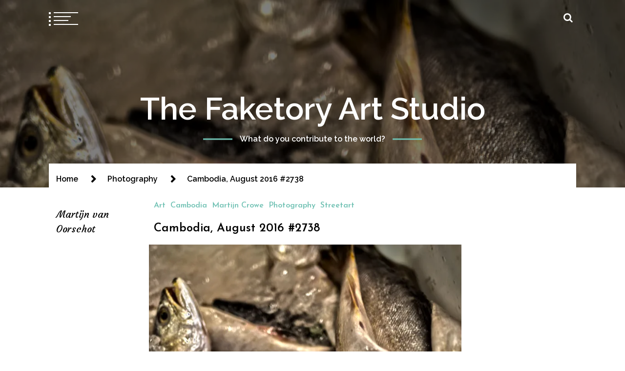

--- FILE ---
content_type: text/html; charset=UTF-8
request_url: https://thefaketory.org/cambodia-august-2016-2738/
body_size: 17809
content:
<!doctype html>
<html dir="ltr" lang="en-US">
<head>
	<meta charset="UTF-8">
	<meta name="viewport" content="width=device-width, initial-scale=1">
	<link rel="profile" href="https://gmpg.org/xfn/11">

	<title>Cambodia, August 2016 #2738 | The Faketory Art Studio</title>
        <style type="text/css">
                            body header.site-header .site-branding,
                body header.site-header .site-branding a,
                body header.site-header .site-branding a:hover{
                    color: #fff;
                }
                
              
                            body .twp-nav-main-navigation i,
                body header.site-header ul.twp-social-icons.twp-social-icons-white a,
                body header.site-header ul.twp-social-icons.twp-social-icons-white a:hover,
                body .twp-nav-main-navigation .twp-nav-right-content .twp-search-section i{
                    color: #fff                }
                body .twp-nav-main-navigation .twp-menu-icon.twp-white-menu-icon span:before,
                body .twp-nav-main-navigation .twp-menu-icon.twp-white-menu-icon span:after{
                    background-color:  #fff                } 
                body .twp-nav-main-navigation.sticky i,
                body header.site-header .sticky ul.twp-social-icons.twp-social-icons-white a,
                body header.site-header .sticky ul.twp-social-icons.twp-social-icons-white a:hover,
                body .twp-nav-main-navigation.sticky .twp-nav-right-content .twp-search-section i{
                    color: #fff;
                }
                body .twp-nav-main-navigation.sticky .twp-menu-icon.twp-white-menu-icon span:before,
                body .twp-nav-main-navigation.sticky .twp-menu-icon.twp-white-menu-icon span:after{
                    background-color:  #fff;
                } 

                                        body header.site-header .wp-custom-header{
                    background-color: #000;
                }
                        body .boxed-layout {
                background: ffffff;
            }
        </style>

		<!-- All in One SEO 4.9.3 - aioseo.com -->
	<meta name="description" content="Cambodia, August 2016 #2738" />
	<meta name="robots" content="max-image-preview:large" />
	<meta name="author" content="Martijn van Oorschot"/>
	<link rel="canonical" href="https://thefaketory.org/cambodia-august-2016-2738/" />
	<meta name="generator" content="All in One SEO (AIOSEO) 4.9.3" />
		<script type="application/ld+json" class="aioseo-schema">
			{"@context":"https:\/\/schema.org","@graph":[{"@type":"Article","@id":"https:\/\/thefaketory.org\/cambodia-august-2016-2738\/#article","name":"Cambodia, August 2016 #2738 | The Faketory Art Studio","headline":"Cambodia, August 2016 #2738","author":{"@id":"https:\/\/thefaketory.org\/author\/martijn\/#author"},"publisher":{"@id":"https:\/\/thefaketory.org\/#organization"},"image":{"@type":"ImageObject","url":"https:\/\/i0.wp.com\/thefaketory.org\/wp-content\/uploads\/2016\/12\/DSC4272-copy.jpg?fit=1179%2C1760&ssl=1","width":1179,"height":1760,"caption":"Photography by Martijn Crowe"},"datePublished":"2016-12-14T08:58:57+01:00","dateModified":"2016-12-14T08:58:57+01:00","inLanguage":"en-US","mainEntityOfPage":{"@id":"https:\/\/thefaketory.org\/cambodia-august-2016-2738\/#webpage"},"isPartOf":{"@id":"https:\/\/thefaketory.org\/cambodia-august-2016-2738\/#webpage"},"articleSection":"Art, Cambodia, Martijn Crowe, Photography, Streetart, 2016, August, cambodia, City, diversity, Fish, foto, fotograaf, fotografie, Gebouwen, kip, kunst, Market, Martijn Crowe, Martijn Crowe art, mixed media, Mixed media art, photographer, Photography, Photography art, Stad, Straat Kunst, Street art, Streetart, Streetart 2016"},{"@type":"BreadcrumbList","@id":"https:\/\/thefaketory.org\/cambodia-august-2016-2738\/#breadcrumblist","itemListElement":[{"@type":"ListItem","@id":"https:\/\/thefaketory.org#listItem","position":1,"name":"Home","item":"https:\/\/thefaketory.org","nextItem":{"@type":"ListItem","@id":"https:\/\/thefaketory.org\/category\/photography\/#listItem","name":"Photography"}},{"@type":"ListItem","@id":"https:\/\/thefaketory.org\/category\/photography\/#listItem","position":2,"name":"Photography","item":"https:\/\/thefaketory.org\/category\/photography\/","nextItem":{"@type":"ListItem","@id":"https:\/\/thefaketory.org\/cambodia-august-2016-2738\/#listItem","name":"Cambodia, August 2016 #2738"},"previousItem":{"@type":"ListItem","@id":"https:\/\/thefaketory.org#listItem","name":"Home"}},{"@type":"ListItem","@id":"https:\/\/thefaketory.org\/cambodia-august-2016-2738\/#listItem","position":3,"name":"Cambodia, August 2016 #2738","previousItem":{"@type":"ListItem","@id":"https:\/\/thefaketory.org\/category\/photography\/#listItem","name":"Photography"}}]},{"@type":"Organization","@id":"https:\/\/thefaketory.org\/#organization","name":"The Faketory Art Studio","description":"What do you contribute to the world?","url":"https:\/\/thefaketory.org\/"},{"@type":"Person","@id":"https:\/\/thefaketory.org\/author\/martijn\/#author","url":"https:\/\/thefaketory.org\/author\/martijn\/","name":"Martijn van Oorschot"},{"@type":"WebPage","@id":"https:\/\/thefaketory.org\/cambodia-august-2016-2738\/#webpage","url":"https:\/\/thefaketory.org\/cambodia-august-2016-2738\/","name":"Cambodia, August 2016 #2738 | The Faketory Art Studio","description":"Cambodia, August 2016 #2738","inLanguage":"en-US","isPartOf":{"@id":"https:\/\/thefaketory.org\/#website"},"breadcrumb":{"@id":"https:\/\/thefaketory.org\/cambodia-august-2016-2738\/#breadcrumblist"},"author":{"@id":"https:\/\/thefaketory.org\/author\/martijn\/#author"},"creator":{"@id":"https:\/\/thefaketory.org\/author\/martijn\/#author"},"image":{"@type":"ImageObject","url":"https:\/\/i0.wp.com\/thefaketory.org\/wp-content\/uploads\/2016\/12\/DSC4272-copy.jpg?fit=1179%2C1760&ssl=1","@id":"https:\/\/thefaketory.org\/cambodia-august-2016-2738\/#mainImage","width":1179,"height":1760,"caption":"Photography by Martijn Crowe"},"primaryImageOfPage":{"@id":"https:\/\/thefaketory.org\/cambodia-august-2016-2738\/#mainImage"},"datePublished":"2016-12-14T08:58:57+01:00","dateModified":"2016-12-14T08:58:57+01:00"},{"@type":"WebSite","@id":"https:\/\/thefaketory.org\/#website","url":"https:\/\/thefaketory.org\/","name":"The Faketory Art Studio","description":"What do you contribute to the world?","inLanguage":"en-US","publisher":{"@id":"https:\/\/thefaketory.org\/#organization"}}]}
		</script>
		<!-- All in One SEO -->

<link rel='dns-prefetch' href='//stats.wp.com' />
<link rel='dns-prefetch' href='//fonts.googleapis.com' />
<link rel='dns-prefetch' href='//v0.wordpress.com' />
<link rel='dns-prefetch' href='//i0.wp.com' />
<link rel="alternate" type="application/rss+xml" title="The Faketory Art Studio &raquo; Feed" href="https://thefaketory.org/feed/" />
<link rel="alternate" type="application/rss+xml" title="The Faketory Art Studio &raquo; Comments Feed" href="https://thefaketory.org/comments/feed/" />
<link rel="alternate" type="text/calendar" title="The Faketory Art Studio &raquo; iCal Feed" href="https://thefaketory.org/events/?ical=1" />
<link rel="alternate" type="application/rss+xml" title="The Faketory Art Studio &raquo; Cambodia, August 2016 #2738 Comments Feed" href="https://thefaketory.org/cambodia-august-2016-2738/feed/" />
		<!-- This site uses the Google Analytics by MonsterInsights plugin v9.11.1 - Using Analytics tracking - https://www.monsterinsights.com/ -->
		<!-- Note: MonsterInsights is not currently configured on this site. The site owner needs to authenticate with Google Analytics in the MonsterInsights settings panel. -->
					<!-- No tracking code set -->
				<!-- / Google Analytics by MonsterInsights -->
		<script type="text/javascript">
/* <![CDATA[ */
window._wpemojiSettings = {"baseUrl":"https:\/\/s.w.org\/images\/core\/emoji\/15.0.3\/72x72\/","ext":".png","svgUrl":"https:\/\/s.w.org\/images\/core\/emoji\/15.0.3\/svg\/","svgExt":".svg","source":{"concatemoji":"https:\/\/thefaketory.org\/wp-includes\/js\/wp-emoji-release.min.js?ver=6.5.7"}};
/*! This file is auto-generated */
!function(i,n){var o,s,e;function c(e){try{var t={supportTests:e,timestamp:(new Date).valueOf()};sessionStorage.setItem(o,JSON.stringify(t))}catch(e){}}function p(e,t,n){e.clearRect(0,0,e.canvas.width,e.canvas.height),e.fillText(t,0,0);var t=new Uint32Array(e.getImageData(0,0,e.canvas.width,e.canvas.height).data),r=(e.clearRect(0,0,e.canvas.width,e.canvas.height),e.fillText(n,0,0),new Uint32Array(e.getImageData(0,0,e.canvas.width,e.canvas.height).data));return t.every(function(e,t){return e===r[t]})}function u(e,t,n){switch(t){case"flag":return n(e,"\ud83c\udff3\ufe0f\u200d\u26a7\ufe0f","\ud83c\udff3\ufe0f\u200b\u26a7\ufe0f")?!1:!n(e,"\ud83c\uddfa\ud83c\uddf3","\ud83c\uddfa\u200b\ud83c\uddf3")&&!n(e,"\ud83c\udff4\udb40\udc67\udb40\udc62\udb40\udc65\udb40\udc6e\udb40\udc67\udb40\udc7f","\ud83c\udff4\u200b\udb40\udc67\u200b\udb40\udc62\u200b\udb40\udc65\u200b\udb40\udc6e\u200b\udb40\udc67\u200b\udb40\udc7f");case"emoji":return!n(e,"\ud83d\udc26\u200d\u2b1b","\ud83d\udc26\u200b\u2b1b")}return!1}function f(e,t,n){var r="undefined"!=typeof WorkerGlobalScope&&self instanceof WorkerGlobalScope?new OffscreenCanvas(300,150):i.createElement("canvas"),a=r.getContext("2d",{willReadFrequently:!0}),o=(a.textBaseline="top",a.font="600 32px Arial",{});return e.forEach(function(e){o[e]=t(a,e,n)}),o}function t(e){var t=i.createElement("script");t.src=e,t.defer=!0,i.head.appendChild(t)}"undefined"!=typeof Promise&&(o="wpEmojiSettingsSupports",s=["flag","emoji"],n.supports={everything:!0,everythingExceptFlag:!0},e=new Promise(function(e){i.addEventListener("DOMContentLoaded",e,{once:!0})}),new Promise(function(t){var n=function(){try{var e=JSON.parse(sessionStorage.getItem(o));if("object"==typeof e&&"number"==typeof e.timestamp&&(new Date).valueOf()<e.timestamp+604800&&"object"==typeof e.supportTests)return e.supportTests}catch(e){}return null}();if(!n){if("undefined"!=typeof Worker&&"undefined"!=typeof OffscreenCanvas&&"undefined"!=typeof URL&&URL.createObjectURL&&"undefined"!=typeof Blob)try{var e="postMessage("+f.toString()+"("+[JSON.stringify(s),u.toString(),p.toString()].join(",")+"));",r=new Blob([e],{type:"text/javascript"}),a=new Worker(URL.createObjectURL(r),{name:"wpTestEmojiSupports"});return void(a.onmessage=function(e){c(n=e.data),a.terminate(),t(n)})}catch(e){}c(n=f(s,u,p))}t(n)}).then(function(e){for(var t in e)n.supports[t]=e[t],n.supports.everything=n.supports.everything&&n.supports[t],"flag"!==t&&(n.supports.everythingExceptFlag=n.supports.everythingExceptFlag&&n.supports[t]);n.supports.everythingExceptFlag=n.supports.everythingExceptFlag&&!n.supports.flag,n.DOMReady=!1,n.readyCallback=function(){n.DOMReady=!0}}).then(function(){return e}).then(function(){var e;n.supports.everything||(n.readyCallback(),(e=n.source||{}).concatemoji?t(e.concatemoji):e.wpemoji&&e.twemoji&&(t(e.twemoji),t(e.wpemoji)))}))}((window,document),window._wpemojiSettings);
/* ]]> */
</script>
<link rel='stylesheet' id='jetpack_related-posts-css' href='https://thefaketory.org/wp-content/plugins/jetpack/modules/related-posts/related-posts.css?ver=20240116' type='text/css' media='all' />
<style id='wp-emoji-styles-inline-css' type='text/css'>

	img.wp-smiley, img.emoji {
		display: inline !important;
		border: none !important;
		box-shadow: none !important;
		height: 1em !important;
		width: 1em !important;
		margin: 0 0.07em !important;
		vertical-align: -0.1em !important;
		background: none !important;
		padding: 0 !important;
	}
</style>
<link rel='stylesheet' id='wp-block-library-css' href='https://thefaketory.org/wp-includes/css/dist/block-library/style.min.css?ver=6.5.7' type='text/css' media='all' />
<link rel='stylesheet' id='aioseo/css/src/vue/standalone/blocks/table-of-contents/global.scss-css' href='https://thefaketory.org/wp-content/plugins/all-in-one-seo-pack/dist/Lite/assets/css/table-of-contents/global.e90f6d47.css?ver=4.9.3' type='text/css' media='all' />
<link rel='stylesheet' id='mediaelement-css' href='https://thefaketory.org/wp-includes/js/mediaelement/mediaelementplayer-legacy.min.css?ver=4.2.17' type='text/css' media='all' />
<link rel='stylesheet' id='wp-mediaelement-css' href='https://thefaketory.org/wp-includes/js/mediaelement/wp-mediaelement.min.css?ver=6.5.7' type='text/css' media='all' />
<style id='jetpack-sharing-buttons-style-inline-css' type='text/css'>
.jetpack-sharing-buttons__services-list{display:flex;flex-direction:row;flex-wrap:wrap;gap:0;list-style-type:none;margin:5px;padding:0}.jetpack-sharing-buttons__services-list.has-small-icon-size{font-size:12px}.jetpack-sharing-buttons__services-list.has-normal-icon-size{font-size:16px}.jetpack-sharing-buttons__services-list.has-large-icon-size{font-size:24px}.jetpack-sharing-buttons__services-list.has-huge-icon-size{font-size:36px}@media print{.jetpack-sharing-buttons__services-list{display:none!important}}.editor-styles-wrapper .wp-block-jetpack-sharing-buttons{gap:0;padding-inline-start:0}ul.jetpack-sharing-buttons__services-list.has-background{padding:1.25em 2.375em}
</style>
<style id='classic-theme-styles-inline-css' type='text/css'>
/*! This file is auto-generated */
.wp-block-button__link{color:#fff;background-color:#32373c;border-radius:9999px;box-shadow:none;text-decoration:none;padding:calc(.667em + 2px) calc(1.333em + 2px);font-size:1.125em}.wp-block-file__button{background:#32373c;color:#fff;text-decoration:none}
</style>
<style id='global-styles-inline-css' type='text/css'>
body{--wp--preset--color--black: #000000;--wp--preset--color--cyan-bluish-gray: #abb8c3;--wp--preset--color--white: #ffffff;--wp--preset--color--pale-pink: #f78da7;--wp--preset--color--vivid-red: #cf2e2e;--wp--preset--color--luminous-vivid-orange: #ff6900;--wp--preset--color--luminous-vivid-amber: #fcb900;--wp--preset--color--light-green-cyan: #7bdcb5;--wp--preset--color--vivid-green-cyan: #00d084;--wp--preset--color--pale-cyan-blue: #8ed1fc;--wp--preset--color--vivid-cyan-blue: #0693e3;--wp--preset--color--vivid-purple: #9b51e0;--wp--preset--gradient--vivid-cyan-blue-to-vivid-purple: linear-gradient(135deg,rgba(6,147,227,1) 0%,rgb(155,81,224) 100%);--wp--preset--gradient--light-green-cyan-to-vivid-green-cyan: linear-gradient(135deg,rgb(122,220,180) 0%,rgb(0,208,130) 100%);--wp--preset--gradient--luminous-vivid-amber-to-luminous-vivid-orange: linear-gradient(135deg,rgba(252,185,0,1) 0%,rgba(255,105,0,1) 100%);--wp--preset--gradient--luminous-vivid-orange-to-vivid-red: linear-gradient(135deg,rgba(255,105,0,1) 0%,rgb(207,46,46) 100%);--wp--preset--gradient--very-light-gray-to-cyan-bluish-gray: linear-gradient(135deg,rgb(238,238,238) 0%,rgb(169,184,195) 100%);--wp--preset--gradient--cool-to-warm-spectrum: linear-gradient(135deg,rgb(74,234,220) 0%,rgb(151,120,209) 20%,rgb(207,42,186) 40%,rgb(238,44,130) 60%,rgb(251,105,98) 80%,rgb(254,248,76) 100%);--wp--preset--gradient--blush-light-purple: linear-gradient(135deg,rgb(255,206,236) 0%,rgb(152,150,240) 100%);--wp--preset--gradient--blush-bordeaux: linear-gradient(135deg,rgb(254,205,165) 0%,rgb(254,45,45) 50%,rgb(107,0,62) 100%);--wp--preset--gradient--luminous-dusk: linear-gradient(135deg,rgb(255,203,112) 0%,rgb(199,81,192) 50%,rgb(65,88,208) 100%);--wp--preset--gradient--pale-ocean: linear-gradient(135deg,rgb(255,245,203) 0%,rgb(182,227,212) 50%,rgb(51,167,181) 100%);--wp--preset--gradient--electric-grass: linear-gradient(135deg,rgb(202,248,128) 0%,rgb(113,206,126) 100%);--wp--preset--gradient--midnight: linear-gradient(135deg,rgb(2,3,129) 0%,rgb(40,116,252) 100%);--wp--preset--font-size--small: 13px;--wp--preset--font-size--medium: 20px;--wp--preset--font-size--large: 36px;--wp--preset--font-size--x-large: 42px;--wp--preset--spacing--20: 0.44rem;--wp--preset--spacing--30: 0.67rem;--wp--preset--spacing--40: 1rem;--wp--preset--spacing--50: 1.5rem;--wp--preset--spacing--60: 2.25rem;--wp--preset--spacing--70: 3.38rem;--wp--preset--spacing--80: 5.06rem;--wp--preset--shadow--natural: 6px 6px 9px rgba(0, 0, 0, 0.2);--wp--preset--shadow--deep: 12px 12px 50px rgba(0, 0, 0, 0.4);--wp--preset--shadow--sharp: 6px 6px 0px rgba(0, 0, 0, 0.2);--wp--preset--shadow--outlined: 6px 6px 0px -3px rgba(255, 255, 255, 1), 6px 6px rgba(0, 0, 0, 1);--wp--preset--shadow--crisp: 6px 6px 0px rgba(0, 0, 0, 1);}:where(.is-layout-flex){gap: 0.5em;}:where(.is-layout-grid){gap: 0.5em;}body .is-layout-flex{display: flex;}body .is-layout-flex{flex-wrap: wrap;align-items: center;}body .is-layout-flex > *{margin: 0;}body .is-layout-grid{display: grid;}body .is-layout-grid > *{margin: 0;}:where(.wp-block-columns.is-layout-flex){gap: 2em;}:where(.wp-block-columns.is-layout-grid){gap: 2em;}:where(.wp-block-post-template.is-layout-flex){gap: 1.25em;}:where(.wp-block-post-template.is-layout-grid){gap: 1.25em;}.has-black-color{color: var(--wp--preset--color--black) !important;}.has-cyan-bluish-gray-color{color: var(--wp--preset--color--cyan-bluish-gray) !important;}.has-white-color{color: var(--wp--preset--color--white) !important;}.has-pale-pink-color{color: var(--wp--preset--color--pale-pink) !important;}.has-vivid-red-color{color: var(--wp--preset--color--vivid-red) !important;}.has-luminous-vivid-orange-color{color: var(--wp--preset--color--luminous-vivid-orange) !important;}.has-luminous-vivid-amber-color{color: var(--wp--preset--color--luminous-vivid-amber) !important;}.has-light-green-cyan-color{color: var(--wp--preset--color--light-green-cyan) !important;}.has-vivid-green-cyan-color{color: var(--wp--preset--color--vivid-green-cyan) !important;}.has-pale-cyan-blue-color{color: var(--wp--preset--color--pale-cyan-blue) !important;}.has-vivid-cyan-blue-color{color: var(--wp--preset--color--vivid-cyan-blue) !important;}.has-vivid-purple-color{color: var(--wp--preset--color--vivid-purple) !important;}.has-black-background-color{background-color: var(--wp--preset--color--black) !important;}.has-cyan-bluish-gray-background-color{background-color: var(--wp--preset--color--cyan-bluish-gray) !important;}.has-white-background-color{background-color: var(--wp--preset--color--white) !important;}.has-pale-pink-background-color{background-color: var(--wp--preset--color--pale-pink) !important;}.has-vivid-red-background-color{background-color: var(--wp--preset--color--vivid-red) !important;}.has-luminous-vivid-orange-background-color{background-color: var(--wp--preset--color--luminous-vivid-orange) !important;}.has-luminous-vivid-amber-background-color{background-color: var(--wp--preset--color--luminous-vivid-amber) !important;}.has-light-green-cyan-background-color{background-color: var(--wp--preset--color--light-green-cyan) !important;}.has-vivid-green-cyan-background-color{background-color: var(--wp--preset--color--vivid-green-cyan) !important;}.has-pale-cyan-blue-background-color{background-color: var(--wp--preset--color--pale-cyan-blue) !important;}.has-vivid-cyan-blue-background-color{background-color: var(--wp--preset--color--vivid-cyan-blue) !important;}.has-vivid-purple-background-color{background-color: var(--wp--preset--color--vivid-purple) !important;}.has-black-border-color{border-color: var(--wp--preset--color--black) !important;}.has-cyan-bluish-gray-border-color{border-color: var(--wp--preset--color--cyan-bluish-gray) !important;}.has-white-border-color{border-color: var(--wp--preset--color--white) !important;}.has-pale-pink-border-color{border-color: var(--wp--preset--color--pale-pink) !important;}.has-vivid-red-border-color{border-color: var(--wp--preset--color--vivid-red) !important;}.has-luminous-vivid-orange-border-color{border-color: var(--wp--preset--color--luminous-vivid-orange) !important;}.has-luminous-vivid-amber-border-color{border-color: var(--wp--preset--color--luminous-vivid-amber) !important;}.has-light-green-cyan-border-color{border-color: var(--wp--preset--color--light-green-cyan) !important;}.has-vivid-green-cyan-border-color{border-color: var(--wp--preset--color--vivid-green-cyan) !important;}.has-pale-cyan-blue-border-color{border-color: var(--wp--preset--color--pale-cyan-blue) !important;}.has-vivid-cyan-blue-border-color{border-color: var(--wp--preset--color--vivid-cyan-blue) !important;}.has-vivid-purple-border-color{border-color: var(--wp--preset--color--vivid-purple) !important;}.has-vivid-cyan-blue-to-vivid-purple-gradient-background{background: var(--wp--preset--gradient--vivid-cyan-blue-to-vivid-purple) !important;}.has-light-green-cyan-to-vivid-green-cyan-gradient-background{background: var(--wp--preset--gradient--light-green-cyan-to-vivid-green-cyan) !important;}.has-luminous-vivid-amber-to-luminous-vivid-orange-gradient-background{background: var(--wp--preset--gradient--luminous-vivid-amber-to-luminous-vivid-orange) !important;}.has-luminous-vivid-orange-to-vivid-red-gradient-background{background: var(--wp--preset--gradient--luminous-vivid-orange-to-vivid-red) !important;}.has-very-light-gray-to-cyan-bluish-gray-gradient-background{background: var(--wp--preset--gradient--very-light-gray-to-cyan-bluish-gray) !important;}.has-cool-to-warm-spectrum-gradient-background{background: var(--wp--preset--gradient--cool-to-warm-spectrum) !important;}.has-blush-light-purple-gradient-background{background: var(--wp--preset--gradient--blush-light-purple) !important;}.has-blush-bordeaux-gradient-background{background: var(--wp--preset--gradient--blush-bordeaux) !important;}.has-luminous-dusk-gradient-background{background: var(--wp--preset--gradient--luminous-dusk) !important;}.has-pale-ocean-gradient-background{background: var(--wp--preset--gradient--pale-ocean) !important;}.has-electric-grass-gradient-background{background: var(--wp--preset--gradient--electric-grass) !important;}.has-midnight-gradient-background{background: var(--wp--preset--gradient--midnight) !important;}.has-small-font-size{font-size: var(--wp--preset--font-size--small) !important;}.has-medium-font-size{font-size: var(--wp--preset--font-size--medium) !important;}.has-large-font-size{font-size: var(--wp--preset--font-size--large) !important;}.has-x-large-font-size{font-size: var(--wp--preset--font-size--x-large) !important;}
.wp-block-navigation a:where(:not(.wp-element-button)){color: inherit;}
:where(.wp-block-post-template.is-layout-flex){gap: 1.25em;}:where(.wp-block-post-template.is-layout-grid){gap: 1.25em;}
:where(.wp-block-columns.is-layout-flex){gap: 2em;}:where(.wp-block-columns.is-layout-grid){gap: 2em;}
.wp-block-pullquote{font-size: 1.5em;line-height: 1.6;}
</style>
<link rel='stylesheet' id='parent-stylesheet-css' href='https://thefaketory.org/wp-content/themes/swift-blog/style.css?ver=6.5.7' type='text/css' media='all' />
<link rel='stylesheet' id='child-stylesheet-css' href='https://thefaketory.org/wp-content/themes/swift-blog-child/style.css?ver=6.5.7' type='text/css' media='all' />
<link rel='stylesheet' id='swift-blog-google-fonts-css' href='https://fonts.googleapis.com/css?family=Josefin%20Sans:400,600|Raleway:400,400i,600,600i|Courgette&#038;display=swap' type='text/css' media='all' />
<link rel='stylesheet' id='font-awesome-css' href='https://thefaketory.org/wp-content/themes/swift-blog/assets/libraries/font-awesome/css/font-awesome.min.css?ver=6.5.7' type='text/css' media='all' />
<link rel='stylesheet' id='slick-css' href='https://thefaketory.org/wp-content/themes/swift-blog/assets/libraries/slick/css/slick.css?ver=6.5.7' type='text/css' media='all' />
<link rel='stylesheet' id='magnific-css' href='https://thefaketory.org/wp-content/themes/swift-blog/assets/libraries/magnific/css/magnific-popup.css?ver=6.5.7' type='text/css' media='all' />
<link rel='stylesheet' id='aos-css' href='https://thefaketory.org/wp-content/themes/swift-blog/assets/libraries/aos/css/aos.css?ver=6.5.7' type='text/css' media='all' />
<link rel='stylesheet' id='swift-blog-style-css' href='https://thefaketory.org/wp-content/themes/swift-blog-child/style.css?ver=6.5.7' type='text/css' media='all' />
<link rel='stylesheet' id='sharedaddy-css' href='https://thefaketory.org/wp-content/plugins/jetpack/modules/sharedaddy/sharing.css?ver=14.0' type='text/css' media='all' />
<link rel='stylesheet' id='social-logos-css' href='https://thefaketory.org/wp-content/plugins/jetpack/_inc/social-logos/social-logos.min.css?ver=14.0' type='text/css' media='all' />
<script type="text/javascript" id="jetpack_related-posts-js-extra">
/* <![CDATA[ */
var related_posts_js_options = {"post_heading":"h4"};
/* ]]> */
</script>
<script type="text/javascript" src="https://thefaketory.org/wp-content/plugins/jetpack/_inc/build/related-posts/related-posts.min.js?ver=20240116" id="jetpack_related-posts-js"></script>
<script type="text/javascript" src="https://thefaketory.org/wp-includes/js/jquery/jquery.min.js?ver=3.7.1" id="jquery-core-js"></script>
<script type="text/javascript" src="https://thefaketory.org/wp-includes/js/jquery/jquery-migrate.min.js?ver=3.4.1" id="jquery-migrate-js"></script>
<link rel="https://api.w.org/" href="https://thefaketory.org/wp-json/" /><link rel="alternate" type="application/json" href="https://thefaketory.org/wp-json/wp/v2/posts/6769" /><link rel="EditURI" type="application/rsd+xml" title="RSD" href="https://thefaketory.org/xmlrpc.php?rsd" />
<link rel='shortlink' href='https://wp.me/p4aIBj-1Lb' />
<link rel="alternate" type="application/json+oembed" href="https://thefaketory.org/wp-json/oembed/1.0/embed?url=https%3A%2F%2Fthefaketory.org%2Fcambodia-august-2016-2738%2F" />
<link rel="alternate" type="text/xml+oembed" href="https://thefaketory.org/wp-json/oembed/1.0/embed?url=https%3A%2F%2Fthefaketory.org%2Fcambodia-august-2016-2738%2F&#038;format=xml" />
<meta name="tec-api-version" content="v1"><meta name="tec-api-origin" content="https://thefaketory.org"><link rel="alternate" href="https://thefaketory.org/wp-json/tribe/events/v1/" />	<style>img#wpstats{display:none}</style>
		<link rel="pingback" href="https://thefaketory.org/xmlrpc.php"><noscript><style>.lazyload[data-src]{display:none !important;}</style></noscript><style>.lazyload{background-image:none !important;}.lazyload:before{background-image:none !important;}</style></head>

<body class="post-template-default single single-post postid-6769 single-format-standard tribe-no-js no-sidebar right-sidebar">
<script data-cfasync="false" data-no-defer="1">var ewww_webp_supported=false;</script>
	<div id="page" class="site">
    	
	<header id="masthead" class="site-header twp-overlay">
			<div class="wp-custom-header">
			<div class="post-thumbnail">
				<img width="1179" height="1760" src="[data-uri]" class="attachment-post-thumbnail size-post-thumbnail wp-post-image lazyload" alt="Cambodia, August 2016 #2738" decoding="async" fetchpriority="high"   data-attachment-id="6696" data-permalink="https://thefaketory.org/new-york-july-2015-2345/_dsc4272-copy/" data-orig-file="https://i0.wp.com/thefaketory.org/wp-content/uploads/2016/12/DSC4272-copy.jpg?fit=1179%2C1760&amp;ssl=1" data-orig-size="1179,1760" data-comments-opened="1" data-image-meta="{&quot;aperture&quot;:&quot;1.4&quot;,&quot;credit&quot;:&quot;Martijn van Oorschot&quot;,&quot;camera&quot;:&quot;NIKON D800E&quot;,&quot;caption&quot;:&quot;&quot;,&quot;created_timestamp&quot;:&quot;1459632261&quot;,&quot;copyright&quot;:&quot;&quot;,&quot;focal_length&quot;:&quot;50&quot;,&quot;iso&quot;:&quot;100&quot;,&quot;shutter_speed&quot;:&quot;0.0666666666667&quot;,&quot;title&quot;:&quot;&quot;,&quot;orientation&quot;:&quot;1&quot;}" data-image-title="x Cambodia, August 2016 #2738" data-image-description="&lt;p&gt;Cambodia, August 2016 #2738&lt;/p&gt;
" data-image-caption="&lt;p&gt;Photography by Martijn Crowe&lt;/p&gt;
" data-medium-file="https://i0.wp.com/thefaketory.org/wp-content/uploads/2016/12/DSC4272-copy.jpg?fit=201%2C300&amp;ssl=1" data-large-file="https://i0.wp.com/thefaketory.org/wp-content/uploads/2016/12/DSC4272-copy.jpg?fit=640%2C955&amp;ssl=1" data-src="https://thefaketory.org/wp-content/uploads/2016/12/DSC4272-copy.jpg" data-srcset="https://i0.wp.com/thefaketory.org/wp-content/uploads/2016/12/DSC4272-copy.jpg?w=1179&amp;ssl=1 1179w, https://i0.wp.com/thefaketory.org/wp-content/uploads/2016/12/DSC4272-copy.jpg?resize=201%2C300&amp;ssl=1 201w, https://i0.wp.com/thefaketory.org/wp-content/uploads/2016/12/DSC4272-copy.jpg?resize=768%2C1146&amp;ssl=1 768w, https://i0.wp.com/thefaketory.org/wp-content/uploads/2016/12/DSC4272-copy.jpg?resize=686%2C1024&amp;ssl=1 686w" data-sizes="auto" /><noscript><img width="1179" height="1760" src="https://thefaketory.org/wp-content/uploads/2016/12/DSC4272-copy.jpg" class="attachment-post-thumbnail size-post-thumbnail wp-post-image" alt="Cambodia, August 2016 #2738" decoding="async" fetchpriority="high" srcset="https://i0.wp.com/thefaketory.org/wp-content/uploads/2016/12/DSC4272-copy.jpg?w=1179&amp;ssl=1 1179w, https://i0.wp.com/thefaketory.org/wp-content/uploads/2016/12/DSC4272-copy.jpg?resize=201%2C300&amp;ssl=1 201w, https://i0.wp.com/thefaketory.org/wp-content/uploads/2016/12/DSC4272-copy.jpg?resize=768%2C1146&amp;ssl=1 768w, https://i0.wp.com/thefaketory.org/wp-content/uploads/2016/12/DSC4272-copy.jpg?resize=686%2C1024&amp;ssl=1 686w" sizes="(max-width: 1179px) 100vw, 1179px" data-attachment-id="6696" data-permalink="https://thefaketory.org/new-york-july-2015-2345/_dsc4272-copy/" data-orig-file="https://i0.wp.com/thefaketory.org/wp-content/uploads/2016/12/DSC4272-copy.jpg?fit=1179%2C1760&amp;ssl=1" data-orig-size="1179,1760" data-comments-opened="1" data-image-meta="{&quot;aperture&quot;:&quot;1.4&quot;,&quot;credit&quot;:&quot;Martijn van Oorschot&quot;,&quot;camera&quot;:&quot;NIKON D800E&quot;,&quot;caption&quot;:&quot;&quot;,&quot;created_timestamp&quot;:&quot;1459632261&quot;,&quot;copyright&quot;:&quot;&quot;,&quot;focal_length&quot;:&quot;50&quot;,&quot;iso&quot;:&quot;100&quot;,&quot;shutter_speed&quot;:&quot;0.0666666666667&quot;,&quot;title&quot;:&quot;&quot;,&quot;orientation&quot;:&quot;1&quot;}" data-image-title="x Cambodia, August 2016 #2738" data-image-description="&lt;p&gt;Cambodia, August 2016 #2738&lt;/p&gt;
" data-image-caption="&lt;p&gt;Photography by Martijn Crowe&lt;/p&gt;
" data-medium-file="https://i0.wp.com/thefaketory.org/wp-content/uploads/2016/12/DSC4272-copy.jpg?fit=201%2C300&amp;ssl=1" data-large-file="https://i0.wp.com/thefaketory.org/wp-content/uploads/2016/12/DSC4272-copy.jpg?fit=640%2C955&amp;ssl=1" data-eio="l" /></noscript>			</div><!-- .post-thumbnail -->

		</div>		<nav id="site-navigation" class="twp-nav-main-navigation">
			<div class="container-fluid clearfix">
				<div class="twp-nav-left-content twp-float-left twp-d-flex">
					<div class="twp-menu-icon-section">
						<div class="twp-menu-icon twp-white-menu-icon" id="twp-menu-icon">
							<button class="twp-btn-transparent">
								<span></span>
								<span></span>
								<span></span>
								<span></span>
							</button>
						</div>
					</div>
					<div class="twp-menu-section twp-nav-menu">
						<div id="primary-nav-menu" class="menu"><ul>
<li class="page_item page-item-2373"><a href="https://thefaketory.org/about/">About</a></li>
<li class="page_item page-item-1978"><a href="https://thefaketory.org/about-martijn-crowe/">About Martijn Crowe</a></li>
<li class="page_item page-item-1999"><a href="https://thefaketory.org/books/">Books</a></li>
<li class="page_item page-item-4747"><a href="https://thefaketory.org/categories/">Categories</a></li>
<li class="page_item page-item-1986"><a href="https://thefaketory.org/contact/">Contact</a></li>
<li class="page_item page-item-2400"><a href="https://thefaketory.org/doing-dreams/">Doing Dreams</a></li>
<li class="page_item page-item-2387"><a href="https://thefaketory.org/drag-queens-of-the-world/">Drag Queens of the World</a></li>
<li class="page_item page-item-2396"><a href="https://thefaketory.org/elderly/">Elderly</a></li>
<li class="page_item page-item-1995"><a href="https://thefaketory.org/events/">Events</a></li>
<li class="page_item page-item-2717"><a href="https://thefaketory.org/expo-after-after-nature/">EXPO After After Nature</a></li>
<li class="page_item page-item-2738"><a href="https://thefaketory.org/exposition-braziliaanse-herrie-peter-klashorst/">Exposition Braziliaanse Herrie @ Peter Klashorst</a></li>
<li class="page_item page-item-6782"><a href="https://thefaketory.org/festival-of-older-people-is-coming/">Festival of Older People is coming!</a></li>
<li class="page_item page-item-4607"><a href="https://thefaketory.org/festival-totem-tabu/">Festival Totem &#038; Tabu</a></li>
<li class="page_item page-item-1981"><a href="https://thefaketory.org/for-galleries/">For galleries</a></li>
<li class="page_item page-item-1983"><a href="https://thefaketory.org/for-sale/">For sale</a></li>
<li class="page_item page-item-2413"><a href="https://thefaketory.org/gespuis-in-de-spuistraat/">GESPUIS in de Spuistraat</a></li>
<li class="page_item page-item-2391"><a href="https://thefaketory.org/homeless-of-the-world/">Homeless of the World</a></li>
<li class="page_item page-item-4732"><a href="https://thefaketory.org/fundraiser-victorias-poessie-album/">In concert: Victoria&#8217;s Poessie Album</a></li>
<li class="page_item page-item-5873"><a href="https://thefaketory.org/internships-at-the-faketory/">Internships</a></li>
<li class="page_item page-item-2733"><a href="https://thefaketory.org/kunstenaarsbal/">Kunstenaarsbal</a></li>
<li class="page_item page-item-4746"><a href="https://thefaketory.org/locations/">Locations</a></li>
<li class="page_item page-item-4749"><a href="https://thefaketory.org/my-bookings/">My Bookings</a></li>
<li class="page_item page-item-1973"><a href="https://thefaketory.org/portfolio/">Portfolio</a></li>
<li class="page_item page-item-2381"><a href="https://thefaketory.org/projects/">Projects</a></li>
<li class="page_item page-item-2"><a href="https://thefaketory.org/sample-page/">Sample Page</a></li>
<li class="page_item page-item-5870"><a href="https://thefaketory.org/stages-bij-the-faketory/">Stages bij The Faketory</a></li>
<li class="page_item page-item-6622"><a href="https://thefaketory.org/stichting-the-faketory/">Stichting The Faketory</a></li>
<li class="page_item page-item-4748"><a href="https://thefaketory.org/tags/">Tags</a></li>
<li class="page_item page-item-2377"><a href="https://thefaketory.org/the-faketory/">The Faketory</a></li>
<li class="page_item page-item-2409"><a href="https://thefaketory.org/tribes-de-peper/">TRIBES @ De Peper</a></li>
<li class="page_item page-item-1976"><a href="https://thefaketory.org/video-art/">Video art</a></li>
</ul></div>
					</div><!--/twp-menu-section-->
				</div>
				<div class="twp-nav-right-content twp-float-right twp-d-flex">
											<!-- social menu -->
																						<div class="theme-mode header-theme-mode">
						</div>
																<!-- search icon -->
						<div class="twp-search-section" id="search">
							<button class="twp-btn-transparent">
								<i class="fa  fa-search"></i>
							</button>
						</div><!--/twp-search-section-->
									</div>
			</div>
			<div id="progressbar">
			</div>
		</nav><!-- #site-navigation -->
		<div class="site-branding twp-site-branding">
			<div class="container-fluid">
				<div class="twp-site-logo">
					<div class="twp-wrapper">
											</div>
				</div>
									<p class="site-title"><a href="https://thefaketory.org/" rel="home">The Faketory Art Studio</a></p>
										<p class="site-description"><span class="twp-tag-line twp-tag-line-primary">What do you contribute to the world?</span></p>
							</div>
		</div><!-- .site-branding -->
	
		<!-- dark/night mode -->
	</header><!-- #masthead -->
	<div id="sticky-nav-height" style="height:1px;"></div>

				
		
	<div class="twp-mobile-menu-section">
		<div class="twp-mobile-close-icon">
			<span class="twp-close-icon" id="twp-mobile-close">
				<span></span>
				<span></span>
			</span>
		</div>
	
		<div class="twp-d-flex">
			<div class="twp-col-6 twp-mobile-menu">
			</div>
			<div class="twp-col-6">
							</div>
			
		</div>
	</div>

	<div class="twp-search-field-section" id="search-field">
		<div class="twp-search-close-icon">
			<span class="twp-close-icon twp-close-icon-white twp-close-icon-lg" id="twp-search-close">
				<span></span>
				<span></span>
			</span>
		</div>
		<div class="twp-wrapper">
			<form role="search" method="get" class="search-form" action="https://thefaketory.org/">
				<label>
					<span class="screen-reader-text">Search for:</span>
					<input type="search" class="search-field" placeholder="Search &hellip;" value="" name="s" />
				</label>
				<input type="submit" class="search-submit" value="Search" />
			</form>		</div>
		
	</div>
						<div class="twp-preloader" id="preloader">
				<div class="status" id="status">
					<div class="twp-circle twp-circle-1"></div>
					<div class="twp-circle twp-circle-2"></div>
					<div class="twp-circle twp-circle-3"></div>
					<div class="twp-circle twp-circle-4"></div>
				</div>
				
			</div>
				
		
	<div class="body-content-wrapper">
		<div id="content" class="site-content clearfix">
		

        <div class="twp-breadcrumbs">
            <div role="navigation" aria-label="Breadcrumbs" class="breadcrumb-trail breadcrumbs" itemprop="breadcrumb"><ul class="trail-items" itemscope itemtype="http://schema.org/BreadcrumbList"><meta name="numberOfItems" content="3" /><meta name="itemListOrder" content="Ascending" /><li itemprop="itemListElement" itemscope itemtype="http://schema.org/ListItem" class="trail-item trail-begin"><a href="https://thefaketory.org/" rel="home" itemprop="item"><span itemprop="name">Home</span></a><meta itemprop="position" content="1" /></li><li itemprop="itemListElement" itemscope itemtype="http://schema.org/ListItem" class="trail-item"><a href="https://thefaketory.org/category/photography/" itemprop="item"><span itemprop="name">Photography</span></a><meta itemprop="position" content="2" /></li><li itemprop="itemListElement" itemscope itemtype="http://schema.org/ListItem" class="trail-item trail-end"><a href="https://thefaketory.org/cambodia-august-2016-2738/" itemprop="item"><span itemprop="name">Cambodia, August 2016 #2738</span></a><meta itemprop="position" content="3" /></li></ul></div>        </div>


    		<div class="theiaStickySidebar-wrapper">
	<div id="primary" class="content-area">
		<main id="main" class="site-main">

		<article id="post-6769" class="twp-single-page-post-section" >
	<div class="twp-single-page-author-section">
		<div class="twp-row">
            
                <div class="twp-single-post-author">
                    <a class="d-block" href="https://thefaketory.org/author/martijn/">
                        <span class="twp-author-image">
                                                    </span>
                        <span class="twp-caption twp-meta-font">Martijn van Oorschot</span>
                    </a>
                </div>

            
            <header class="entry-header">
				<div class="twp-category twp-secondary-font"><a  class="twp-secondary-anchor-text" href="https://thefaketory.org/category/art/" alt="View all posts in Art"> 
                                 Art
                             </a><a  class="twp-secondary-anchor-text" href="https://thefaketory.org/category/cambodia/" alt="View all posts in Cambodia"> 
                                 Cambodia
                             </a><a  class="twp-secondary-anchor-text" href="https://thefaketory.org/category/martijn-crowe/" alt="View all posts in Martijn Crowe"> 
                                 Martijn Crowe
                             </a><a  class="twp-secondary-anchor-text" href="https://thefaketory.org/category/photography/" alt="View all posts in Photography"> 
                                 Photography
                             </a><a  class="twp-secondary-anchor-text" href="https://thefaketory.org/category/streetart/" alt="View all posts in Streetart"> 
                                 Streetart
                             </a></div>				<h2 class="entry-title">
										<a href="https://thefaketory.org/cambodia-august-2016-2738/" rel="bookmark">
					Cambodia, August 2016 #2738					</a>
				</h2>
					<div class="twp-author-meta">
						
        	    <span class="twp-posts-date">
					<i class="fa fa-clock-o"></i>
					<span>
						9 years ago					</span>
				</span>
            											</div>

			</header><!-- .entry-header -->
			
		</div>
			</div>

	
	<div class="entry-content">
		<figure id="attachment_6696" aria-describedby="caption-attachment-6696" style="width: 1179px" class="wp-caption alignnone"><a href="https://i0.wp.com/thefaketory.org/wp-content/uploads/2016/12/DSC4272-copy.jpg?ssl=1"><img data-recalc-dims="1" decoding="async" data-attachment-id="6696" data-permalink="https://thefaketory.org/new-york-july-2015-2345/_dsc4272-copy/" data-orig-file="https://i0.wp.com/thefaketory.org/wp-content/uploads/2016/12/DSC4272-copy.jpg?fit=1179%2C1760&amp;ssl=1" data-orig-size="1179,1760" data-comments-opened="1" data-image-meta="{&quot;aperture&quot;:&quot;1.4&quot;,&quot;credit&quot;:&quot;Martijn van Oorschot&quot;,&quot;camera&quot;:&quot;NIKON D800E&quot;,&quot;caption&quot;:&quot;&quot;,&quot;created_timestamp&quot;:&quot;1459632261&quot;,&quot;copyright&quot;:&quot;&quot;,&quot;focal_length&quot;:&quot;50&quot;,&quot;iso&quot;:&quot;100&quot;,&quot;shutter_speed&quot;:&quot;0.0666666666667&quot;,&quot;title&quot;:&quot;&quot;,&quot;orientation&quot;:&quot;1&quot;}" data-image-title="x Cambodia, August 2016 #2738" data-image-description="&lt;p&gt;Cambodia, August 2016 #2738&lt;/p&gt;
" data-image-caption="&lt;p&gt;Photography by Martijn Crowe&lt;/p&gt;
" data-medium-file="https://i0.wp.com/thefaketory.org/wp-content/uploads/2016/12/DSC4272-copy.jpg?fit=201%2C300&amp;ssl=1" data-large-file="https://i0.wp.com/thefaketory.org/wp-content/uploads/2016/12/DSC4272-copy.jpg?fit=640%2C955&amp;ssl=1" class="size-full wp-image-6696 lazyload" src="[data-uri]" alt="Cambodia, August 2016 #2738" width="640" height="955"   data-src="https://i0.wp.com/thefaketory.org/wp-content/uploads/2016/12/DSC4272-copy.jpg?resize=640%2C955&ssl=1" data-srcset="https://i0.wp.com/thefaketory.org/wp-content/uploads/2016/12/DSC4272-copy.jpg?w=1179&amp;ssl=1 1179w, https://i0.wp.com/thefaketory.org/wp-content/uploads/2016/12/DSC4272-copy.jpg?resize=201%2C300&amp;ssl=1 201w, https://i0.wp.com/thefaketory.org/wp-content/uploads/2016/12/DSC4272-copy.jpg?resize=768%2C1146&amp;ssl=1 768w, https://i0.wp.com/thefaketory.org/wp-content/uploads/2016/12/DSC4272-copy.jpg?resize=686%2C1024&amp;ssl=1 686w" data-sizes="auto" /><noscript><img data-recalc-dims="1" decoding="async" data-attachment-id="6696" data-permalink="https://thefaketory.org/new-york-july-2015-2345/_dsc4272-copy/" data-orig-file="https://i0.wp.com/thefaketory.org/wp-content/uploads/2016/12/DSC4272-copy.jpg?fit=1179%2C1760&amp;ssl=1" data-orig-size="1179,1760" data-comments-opened="1" data-image-meta="{&quot;aperture&quot;:&quot;1.4&quot;,&quot;credit&quot;:&quot;Martijn van Oorschot&quot;,&quot;camera&quot;:&quot;NIKON D800E&quot;,&quot;caption&quot;:&quot;&quot;,&quot;created_timestamp&quot;:&quot;1459632261&quot;,&quot;copyright&quot;:&quot;&quot;,&quot;focal_length&quot;:&quot;50&quot;,&quot;iso&quot;:&quot;100&quot;,&quot;shutter_speed&quot;:&quot;0.0666666666667&quot;,&quot;title&quot;:&quot;&quot;,&quot;orientation&quot;:&quot;1&quot;}" data-image-title="x Cambodia, August 2016 #2738" data-image-description="&lt;p&gt;Cambodia, August 2016 #2738&lt;/p&gt;
" data-image-caption="&lt;p&gt;Photography by Martijn Crowe&lt;/p&gt;
" data-medium-file="https://i0.wp.com/thefaketory.org/wp-content/uploads/2016/12/DSC4272-copy.jpg?fit=201%2C300&amp;ssl=1" data-large-file="https://i0.wp.com/thefaketory.org/wp-content/uploads/2016/12/DSC4272-copy.jpg?fit=640%2C955&amp;ssl=1" class="size-full wp-image-6696" src="https://i0.wp.com/thefaketory.org/wp-content/uploads/2016/12/DSC4272-copy.jpg?resize=640%2C955&#038;ssl=1" alt="Cambodia, August 2016 #2738" width="640" height="955" srcset="https://i0.wp.com/thefaketory.org/wp-content/uploads/2016/12/DSC4272-copy.jpg?w=1179&amp;ssl=1 1179w, https://i0.wp.com/thefaketory.org/wp-content/uploads/2016/12/DSC4272-copy.jpg?resize=201%2C300&amp;ssl=1 201w, https://i0.wp.com/thefaketory.org/wp-content/uploads/2016/12/DSC4272-copy.jpg?resize=768%2C1146&amp;ssl=1 768w, https://i0.wp.com/thefaketory.org/wp-content/uploads/2016/12/DSC4272-copy.jpg?resize=686%2C1024&amp;ssl=1 686w" sizes="(max-width: 640px) 100vw, 640px" data-eio="l" /></noscript></a><figcaption id="caption-attachment-6696" class="wp-caption-text">Photography by Martijn Crowe</figcaption></figure>
<div class="sharedaddy sd-sharing-enabled"><div class="robots-nocontent sd-block sd-social sd-social-icon sd-sharing"><h3 class="sd-title">Share this:</h3><div class="sd-content"><ul><li class="share-facebook"><a rel="nofollow noopener noreferrer" data-shared="sharing-facebook-6769" class="share-facebook sd-button share-icon no-text" href="https://thefaketory.org/cambodia-august-2016-2738/?share=facebook" target="_blank" title="Click to share on Facebook" ><span></span><span class="sharing-screen-reader-text">Click to share on Facebook (Opens in new window)</span></a></li><li class="share-twitter"><a rel="nofollow noopener noreferrer" data-shared="sharing-twitter-6769" class="share-twitter sd-button share-icon no-text" href="https://thefaketory.org/cambodia-august-2016-2738/?share=twitter" target="_blank" title="Click to share on Twitter" ><span></span><span class="sharing-screen-reader-text">Click to share on Twitter (Opens in new window)</span></a></li><li class="share-linkedin"><a rel="nofollow noopener noreferrer" data-shared="sharing-linkedin-6769" class="share-linkedin sd-button share-icon no-text" href="https://thefaketory.org/cambodia-august-2016-2738/?share=linkedin" target="_blank" title="Click to share on LinkedIn" ><span></span><span class="sharing-screen-reader-text">Click to share on LinkedIn (Opens in new window)</span></a></li><li class="share-jetpack-whatsapp"><a rel="nofollow noopener noreferrer" data-shared="" class="share-jetpack-whatsapp sd-button share-icon no-text" href="https://thefaketory.org/cambodia-august-2016-2738/?share=jetpack-whatsapp" target="_blank" title="Click to share on WhatsApp" ><span></span><span class="sharing-screen-reader-text">Click to share on WhatsApp (Opens in new window)</span></a></li><li class="share-email"><a rel="nofollow noopener noreferrer" data-shared="" class="share-email sd-button share-icon no-text" href="mailto:?subject=%5BShared%20Post%5D%20Cambodia%2C%20August%202016%20%232738&body=https%3A%2F%2Fthefaketory.org%2Fcambodia-august-2016-2738%2F&share=email" target="_blank" title="Click to email a link to a friend" data-email-share-error-title="Do you have email set up?" data-email-share-error-text="If you&#039;re having problems sharing via email, you might not have email set up for your browser. You may need to create a new email yourself." data-email-share-nonce="c3aa20ab56" data-email-share-track-url="https://thefaketory.org/cambodia-august-2016-2738/?share=email"><span></span><span class="sharing-screen-reader-text">Click to email a link to a friend (Opens in new window)</span></a></li><li><a href="#" class="sharing-anchor sd-button share-more"><span>More</span></a></li><li class="share-end"></li></ul><div class="sharing-hidden"><div class="inner" style="display: none;"><ul><li class="share-pinterest"><a rel="nofollow noopener noreferrer" data-shared="sharing-pinterest-6769" class="share-pinterest sd-button share-icon no-text" href="https://thefaketory.org/cambodia-august-2016-2738/?share=pinterest" target="_blank" title="Click to share on Pinterest" ><span></span><span class="sharing-screen-reader-text">Click to share on Pinterest (Opens in new window)</span></a></li><li class="share-print"><a rel="nofollow noopener noreferrer" data-shared="" class="share-print sd-button share-icon no-text" href="https://thefaketory.org/cambodia-august-2016-2738/#print" target="_blank" title="Click to print" ><span></span><span class="sharing-screen-reader-text">Click to print (Opens in new window)</span></a></li><li class="share-tumblr"><a rel="nofollow noopener noreferrer" data-shared="" class="share-tumblr sd-button share-icon no-text" href="https://thefaketory.org/cambodia-august-2016-2738/?share=tumblr" target="_blank" title="Click to share on Tumblr" ><span></span><span class="sharing-screen-reader-text">Click to share on Tumblr (Opens in new window)</span></a></li><li class="share-end"></li></ul></div></div></div></div></div>
<div id='jp-relatedposts' class='jp-relatedposts' >
	
</div>	</div><!-- .entry-content -->
</article><!-- #post-6769 -->

<div id="comments" class="comments-area twp-comments-section">

		<div id="respond" class="comment-respond">
		<h3 id="reply-title" class="comment-reply-title">Leave a Reply</h3><form action="https://thefaketory.org/wp-comments-post.php" method="post" id="commentform" class="comment-form" novalidate><p class="comment-notes"><span id="email-notes">Your email address will not be published.</span> <span class="required-field-message">Required fields are marked <span class="required">*</span></span></p><p class="comment-form-comment"><label for="comment">Comment <span class="required">*</span></label> <textarea id="comment" name="comment" cols="45" rows="8" maxlength="65525" required></textarea></p><p class="comment-form-author"><label for="author">Name</label> <input id="author" name="author" type="text" value="" size="30" maxlength="245" autocomplete="name" /></p>
<p class="comment-form-email"><label for="email">Email</label> <input id="email" name="email" type="email" value="" size="30" maxlength="100" aria-describedby="email-notes" autocomplete="email" /></p>
<p class="comment-form-url"><label for="url">Website</label> <input id="url" name="url" type="url" value="" size="30" maxlength="200" autocomplete="url" /></p>
<p class="form-submit"><input name="submit" type="submit" id="submit" class="submit" value="Post Comment" /> <input type='hidden' name='comment_post_ID' value='6769' id='comment_post_ID' />
<input type='hidden' name='comment_parent' id='comment_parent' value='0' />
</p><p style="display: none;"><input type="hidden" id="akismet_comment_nonce" name="akismet_comment_nonce" value="8965e4656d" /></p><p style="display: none !important;" class="akismet-fields-container" data-prefix="ak_"><label>&#916;<textarea name="ak_hp_textarea" cols="45" rows="8" maxlength="100"></textarea></label><input type="hidden" id="ak_js_1" name="ak_js" value="217"/><script>document.getElementById( "ak_js_1" ).setAttribute( "value", ( new Date() ).getTime() );</script></p></form>	</div><!-- #respond -->
	
</div><!-- #comments -->
				<div class="twp-single-next-post">
					<h3 class="twp-pagination-title">
						<a href="https://thefaketory.org/cambodia-august-2016-9283-4/">
							Next Post<i class="fa fa-chevron-right"></i>
						</a>
					</h3>

					<div class="twp-category twp-secondary-font"><a class="twp-secondary-anchor-text" href="https://thefaketory.org/category/art/" alt="View all posts in Art"> 
											Art
										</a><a class="twp-secondary-anchor-text" href="https://thefaketory.org/category/cambodia/" alt="View all posts in Cambodia"> 
											Cambodia
										</a><a class="twp-secondary-anchor-text" href="https://thefaketory.org/category/martijn-crowe/" alt="View all posts in Martijn Crowe"> 
											Martijn Crowe
										</a><a class="twp-secondary-anchor-text" href="https://thefaketory.org/category/photography/" alt="View all posts in Photography"> 
											Photography
										</a><a class="twp-secondary-anchor-text" href="https://thefaketory.org/category/streetart/" alt="View all posts in Streetart"> 
											Streetart
										</a></div>					
					<h2><a href="https://thefaketory.org/cambodia-august-2016-9283-4/">Cambodia, August 2016 #9283</a></h2>

					<div class="twp-author-meta twp-meta-font">
						<span class="twp-posts-date"><i class="fa fa-clock-o"></i><span>Wed Dec 14 , 2016</span></span>
					</div>
						
					<div class="twp-caption"></div>
											<div class="twp-image-section"><img width="640" height="958" src="[data-uri]" class="attachment-large size-large wp-post-image lazyload" alt="Cambodia, August 2016 #9283" data-attachment-id="6701" data-permalink="https://thefaketory.org/new-york-july-2015-2345/_dsc5036-copy/" data-orig-file="https://i0.wp.com/thefaketory.org/wp-content/uploads/2016/12/DSC5036-copy.jpg?fit=1179%2C1766&amp;ssl=1" data-orig-size="1179,1766" data-comments-opened="1" data-image-meta="{&quot;aperture&quot;:&quot;1.4&quot;,&quot;credit&quot;:&quot;Martijn van Oorschot&quot;,&quot;camera&quot;:&quot;NIKON D800E&quot;,&quot;caption&quot;:&quot;&quot;,&quot;created_timestamp&quot;:&quot;1467461315&quot;,&quot;copyright&quot;:&quot;&quot;,&quot;focal_length&quot;:&quot;50&quot;,&quot;iso&quot;:&quot;100&quot;,&quot;shutter_speed&quot;:&quot;0.0008&quot;,&quot;title&quot;:&quot;&quot;,&quot;orientation&quot;:&quot;1&quot;}" data-image-title="x Cambodia, August 2016 #9283" data-image-description="&lt;p&gt;Cambodia, August 2016 #9283&lt;/p&gt;
" data-image-caption="&lt;p&gt;Photography by Martijn Crowe&lt;/p&gt;
" data-medium-file="https://i0.wp.com/thefaketory.org/wp-content/uploads/2016/12/DSC5036-copy.jpg?fit=200%2C300&amp;ssl=1" data-large-file="https://i0.wp.com/thefaketory.org/wp-content/uploads/2016/12/DSC5036-copy.jpg?fit=640%2C958&amp;ssl=1" data-src="https://i0.wp.com/thefaketory.org/wp-content/uploads/2016/12/DSC5036-copy.jpg?fit=640%2C958&ssl=1" decoding="async" /><noscript><img width="640" height="958" src="https://i0.wp.com/thefaketory.org/wp-content/uploads/2016/12/DSC5036-copy.jpg?fit=640%2C958&amp;ssl=1" class="attachment-large size-large wp-post-image" alt="Cambodia, August 2016 #9283" data-attachment-id="6701" data-permalink="https://thefaketory.org/new-york-july-2015-2345/_dsc5036-copy/" data-orig-file="https://i0.wp.com/thefaketory.org/wp-content/uploads/2016/12/DSC5036-copy.jpg?fit=1179%2C1766&amp;ssl=1" data-orig-size="1179,1766" data-comments-opened="1" data-image-meta="{&quot;aperture&quot;:&quot;1.4&quot;,&quot;credit&quot;:&quot;Martijn van Oorschot&quot;,&quot;camera&quot;:&quot;NIKON D800E&quot;,&quot;caption&quot;:&quot;&quot;,&quot;created_timestamp&quot;:&quot;1467461315&quot;,&quot;copyright&quot;:&quot;&quot;,&quot;focal_length&quot;:&quot;50&quot;,&quot;iso&quot;:&quot;100&quot;,&quot;shutter_speed&quot;:&quot;0.0008&quot;,&quot;title&quot;:&quot;&quot;,&quot;orientation&quot;:&quot;1&quot;}" data-image-title="x Cambodia, August 2016 #9283" data-image-description="&lt;p&gt;Cambodia, August 2016 #9283&lt;/p&gt;
" data-image-caption="&lt;p&gt;Photography by Martijn Crowe&lt;/p&gt;
" data-medium-file="https://i0.wp.com/thefaketory.org/wp-content/uploads/2016/12/DSC5036-copy.jpg?fit=200%2C300&amp;ssl=1" data-large-file="https://i0.wp.com/thefaketory.org/wp-content/uploads/2016/12/DSC5036-copy.jpg?fit=640%2C958&amp;ssl=1" data-eio="l" /></noscript></div>
									</div>
						        <div class="twp-single-related-post-section">
            <div class="container">
                                            <h2 class="twp-title twp-primary-title">You May Like</h2>
                        <ul class="twp-related-post-list">
                                                                    <li class="twp-related-post">
                                            <div class="twp-image-section">
                                                <a href="https://thefaketory.org/amsterdam-july-2014-8203/" class="twp-overlay-image-section twp-overlay data-bg d-block" data-background="https://i0.wp.com/thefaketory.org/wp-content/uploads/2017/03/DSC6600-copy.jpg?fit=640%2C428&#038;ssl=1">
                                                    <span class="twp-post-format-icon-rounded twp-post-format-no-hover-effect">
                                                                                                            </span>
                                                    <span class="twp-post-format-icon-rounded twp-post-format-icon-hover-effect">
                                                                                                            </span>
                                                </a>
                                            </div>
                                            <div class="twp-author-meta">
                                                
        	    <span class="twp-posts-date">
					<i class="fa fa-clock-o"></i>
					<span>
						9 years ago					</span>
				</span>
                                                        </div>
                                            
                                            <h3><a href="https://thefaketory.org/amsterdam-july-2014-8203/">Amsterdam, July 2014 #8203</a></h3>
                                        </li>
                                                                            <li class="twp-related-post">
                                            <div class="twp-image-section">
                                                <a href="https://thefaketory.org/hell-1/" class="twp-overlay-image-section twp-overlay data-bg d-block" data-background="https://i0.wp.com/thefaketory.org/wp-content/uploads/2013/12/Sudan%2Bwoman%2Bcrawling%2Bto%2Bher%2Bdead.jpg?fit=320%2C299&#038;ssl=1">
                                                    <span class="twp-post-format-icon-rounded twp-post-format-no-hover-effect">
                                                                                                            </span>
                                                    <span class="twp-post-format-icon-rounded twp-post-format-icon-hover-effect">
                                                                                                            </span>
                                                </a>
                                            </div>
                                            <div class="twp-author-meta">
                                                
        	    <span class="twp-posts-date">
					<i class="fa fa-clock-o"></i>
					<span>
						15 years ago					</span>
				</span>
                                                        </div>
                                            
                                            <h3><a href="https://thefaketory.org/hell-1/">Hell 1</a></h3>
                                        </li>
                                                                            <li class="twp-related-post">
                                            <div class="twp-image-section">
                                                <a href="https://thefaketory.org/set-3/" class="twp-overlay-image-section twp-overlay data-bg d-block" data-background="https://i0.wp.com/thefaketory.org/wp-content/uploads/2013/12/860926_4317289366715_764250518_o.jpg?fit=512%2C640&#038;ssl=1">
                                                    <span class="twp-post-format-icon-rounded twp-post-format-no-hover-effect">
                                                                                                            </span>
                                                    <span class="twp-post-format-icon-rounded twp-post-format-icon-hover-effect">
                                                                                                            </span>
                                                </a>
                                            </div>
                                            <div class="twp-author-meta">
                                                
        	    <span class="twp-posts-date">
					<i class="fa fa-clock-o"></i>
					<span>
						11 years ago					</span>
				</span>
                                                        </div>
                                            
                                            <h3><a href="https://thefaketory.org/set-3/">Sét</a></h3>
                                        </li>
                                                                            <li class="twp-related-post">
                                            <div class="twp-image-section">
                                                <a href="https://thefaketory.org/3846/" class="twp-overlay-image-section twp-overlay data-bg d-block" data-background="https://i0.wp.com/thefaketory.org/wp-content/uploads/2014/05/DSC7823-copy.jpg?fit=640%2C853&#038;ssl=1">
                                                    <span class="twp-post-format-icon-rounded twp-post-format-no-hover-effect">
                                                                                                            </span>
                                                    <span class="twp-post-format-icon-rounded twp-post-format-icon-hover-effect">
                                                                                                            </span>
                                                </a>
                                            </div>
                                            <div class="twp-author-meta">
                                                
        	    <span class="twp-posts-date">
					<i class="fa fa-clock-o"></i>
					<span>
						12 years ago					</span>
				</span>
                                                        </div>
                                            
                                            <h3><a href="https://thefaketory.org/3846/"></a></h3>
                                        </li>
                                                                            <li class="twp-related-post">
                                            <div class="twp-image-section">
                                                <a href="https://thefaketory.org/barra-grande-8765-2/" class="twp-overlay-image-section twp-overlay data-bg d-block" data-background="https://i0.wp.com/thefaketory.org/wp-content/uploads/2015/06/DSC2005-copy.jpg?fit=640%2C640&#038;ssl=1">
                                                    <span class="twp-post-format-icon-rounded twp-post-format-no-hover-effect">
                                                                                                            </span>
                                                    <span class="twp-post-format-icon-rounded twp-post-format-icon-hover-effect">
                                                                                                            </span>
                                                </a>
                                            </div>
                                            <div class="twp-author-meta">
                                                
        	    <span class="twp-posts-date">
					<i class="fa fa-clock-o"></i>
					<span>
						11 years ago					</span>
				</span>
                                                        </div>
                                            
                                            <h3><a href="https://thefaketory.org/barra-grande-8765-2/">Barra Grande 8765</a></h3>
                                        </li>
                                                                            <li class="twp-related-post">
                                            <div class="twp-image-section">
                                                <a href="https://thefaketory.org/phnom-penh-july-2016-1097-2/" class="twp-overlay-image-section twp-overlay data-bg d-block" data-background="https://i0.wp.com/thefaketory.org/wp-content/uploads/2016/08/DSC5506-copy.jpg?fit=640%2C878&#038;ssl=1">
                                                    <span class="twp-post-format-icon-rounded twp-post-format-no-hover-effect">
                                                                                                            </span>
                                                    <span class="twp-post-format-icon-rounded twp-post-format-icon-hover-effect">
                                                                                                            </span>
                                                </a>
                                            </div>
                                            <div class="twp-author-meta">
                                                
        	    <span class="twp-posts-date">
					<i class="fa fa-clock-o"></i>
					<span>
						9 years ago					</span>
				</span>
                                                        </div>
                                            
                                            <h3><a href="https://thefaketory.org/phnom-penh-july-2016-1097-2/">Phnom Penh, July 2016 #1097</a></h3>
                                        </li>
                                                            </ul>
                     
            </div><!--/container-->
        </div><!--/twp-news-main-section-->
        
		</main><!-- #main -->
	</div><!-- #primary -->

</div> <!-- content-wrapper -->
	</div> <!-- theiaStickySidebar -->
		</div><!-- #content -->
		<!-- footer widget section -->
				    					
		<footer id="colophon" class="site-footer">
			<div class="container-fluid">
				<div class="twp-row">
											<div class="twp-col-6">
							<!-- mailchimp section -->
                            <div class="twp-newsletter-subscriber">
								<div class="twp-description">
									<div class="twp-wrapper">
										<h2 class="twp-title">
											Suscribe Us Now										</h2>
										
									</div>
								</div>
                            </div>
						</div>
															<div class="twp-col-6">
						<div class="twp-site-copyright-section">
															<div class="footer-container-logo">
									<div class="twp-site-logo">
										<div class="twp-wrapper">
																					</div>
									</div>
									<h2 class="site-title"><a href="https://thefaketory.org/" rel="home">The Faketory Art Studio</a></h2>
																			<p class="site-description"><span class="twp-tag-line twp-tag-line-primary">What do you contribute to the world?</span></p>
																	</div>
																					<div class="site-info">
								Copyright All right reserved								<span class="sep"> | </span>
									Theme: Swift Blog by <a href="https://www.themeinwp.com/">ThemeInWP</a>.						</div>
					</div>
				</div>
				

			</div>
				
			</div><!-- .site-info -->
		</footer><!-- #colophon -->
		<div class="twp-scroll-top" id="scroll-top">
			<span><i class="fa fa-chevron-up"></i></span>
		</div>
	</div><!-- #page -->

        <script type="text/javascript">
            var ajaxurl = "https://thefaketory.org/wp-admin/admin-ajax.php";
            var inpost_lang_loading = "Loading ...";
            var inpost_is_front = true;
            var pn_ext_shortcodes_app_link = "https://thefaketory.org/wp-content/plugins/inpost-gallery/";
        </script>
        		<script>
		( function ( body ) {
			'use strict';
			body.className = body.className.replace( /\btribe-no-js\b/, 'tribe-js' );
		} )( document.body );
		</script>
		<script> /* <![CDATA[ */var tribe_l10n_datatables = {"aria":{"sort_ascending":": activate to sort column ascending","sort_descending":": activate to sort column descending"},"length_menu":"Show _MENU_ entries","empty_table":"No data available in table","info":"Showing _START_ to _END_ of _TOTAL_ entries","info_empty":"Showing 0 to 0 of 0 entries","info_filtered":"(filtered from _MAX_ total entries)","zero_records":"No matching records found","search":"Search:","all_selected_text":"All items on this page were selected. ","select_all_link":"Select all pages","clear_selection":"Clear Selection.","pagination":{"all":"All","next":"Next","previous":"Previous"},"select":{"rows":{"0":"","_":": Selected %d rows","1":": Selected 1 row"}},"datepicker":{"dayNames":["Sunday","Monday","Tuesday","Wednesday","Thursday","Friday","Saturday"],"dayNamesShort":["Sun","Mon","Tue","Wed","Thu","Fri","Sat"],"dayNamesMin":["S","M","T","W","T","F","S"],"monthNames":["January","February","March","April","May","June","July","August","September","October","November","December"],"monthNamesShort":["January","February","March","April","May","June","July","August","September","October","November","December"],"monthNamesMin":["Jan","Feb","Mar","Apr","May","Jun","Jul","Aug","Sep","Oct","Nov","Dec"],"nextText":"Next","prevText":"Prev","currentText":"Today","closeText":"Done","today":"Today","clear":"Clear"}};/* ]]> */ </script>		<div id="jp-carousel-loading-overlay">
			<div id="jp-carousel-loading-wrapper">
				<span id="jp-carousel-library-loading">&nbsp;</span>
			</div>
		</div>
		<div class="jp-carousel-overlay" style="display: none;">

		<div class="jp-carousel-container">
			<!-- The Carousel Swiper -->
			<div
				class="jp-carousel-wrap swiper-container jp-carousel-swiper-container jp-carousel-transitions"
				itemscope
				itemtype="https://schema.org/ImageGallery">
				<div class="jp-carousel swiper-wrapper"></div>
				<div class="jp-swiper-button-prev swiper-button-prev">
					<svg width="25" height="24" viewBox="0 0 25 24" fill="none" xmlns="http://www.w3.org/2000/svg">
						<mask id="maskPrev" mask-type="alpha" maskUnits="userSpaceOnUse" x="8" y="6" width="9" height="12">
							<path d="M16.2072 16.59L11.6496 12L16.2072 7.41L14.8041 6L8.8335 12L14.8041 18L16.2072 16.59Z" fill="white"/>
						</mask>
						<g mask="url(#maskPrev)">
							<rect x="0.579102" width="23.8823" height="24" fill="#FFFFFF"/>
						</g>
					</svg>
				</div>
				<div class="jp-swiper-button-next swiper-button-next">
					<svg width="25" height="24" viewBox="0 0 25 24" fill="none" xmlns="http://www.w3.org/2000/svg">
						<mask id="maskNext" mask-type="alpha" maskUnits="userSpaceOnUse" x="8" y="6" width="8" height="12">
							<path d="M8.59814 16.59L13.1557 12L8.59814 7.41L10.0012 6L15.9718 12L10.0012 18L8.59814 16.59Z" fill="white"/>
						</mask>
						<g mask="url(#maskNext)">
							<rect x="0.34375" width="23.8822" height="24" fill="#FFFFFF"/>
						</g>
					</svg>
				</div>
			</div>
			<!-- The main close buton -->
			<div class="jp-carousel-close-hint">
				<svg width="25" height="24" viewBox="0 0 25 24" fill="none" xmlns="http://www.w3.org/2000/svg">
					<mask id="maskClose" mask-type="alpha" maskUnits="userSpaceOnUse" x="5" y="5" width="15" height="14">
						<path d="M19.3166 6.41L17.9135 5L12.3509 10.59L6.78834 5L5.38525 6.41L10.9478 12L5.38525 17.59L6.78834 19L12.3509 13.41L17.9135 19L19.3166 17.59L13.754 12L19.3166 6.41Z" fill="white"/>
					</mask>
					<g mask="url(#maskClose)">
						<rect x="0.409668" width="23.8823" height="24" fill="#FFFFFF"/>
					</g>
				</svg>
			</div>
			<!-- Image info, comments and meta -->
			<div class="jp-carousel-info">
				<div class="jp-carousel-info-footer">
					<div class="jp-carousel-pagination-container">
						<div class="jp-swiper-pagination swiper-pagination"></div>
						<div class="jp-carousel-pagination"></div>
					</div>
					<div class="jp-carousel-photo-title-container">
						<h2 class="jp-carousel-photo-caption"></h2>
					</div>
					<div class="jp-carousel-photo-icons-container">
						<a href="#" class="jp-carousel-icon-btn jp-carousel-icon-info" aria-label="Toggle photo metadata visibility">
							<span class="jp-carousel-icon">
								<svg width="25" height="24" viewBox="0 0 25 24" fill="none" xmlns="http://www.w3.org/2000/svg">
									<mask id="maskInfo" mask-type="alpha" maskUnits="userSpaceOnUse" x="2" y="2" width="21" height="20">
										<path fill-rule="evenodd" clip-rule="evenodd" d="M12.7537 2C7.26076 2 2.80273 6.48 2.80273 12C2.80273 17.52 7.26076 22 12.7537 22C18.2466 22 22.7046 17.52 22.7046 12C22.7046 6.48 18.2466 2 12.7537 2ZM11.7586 7V9H13.7488V7H11.7586ZM11.7586 11V17H13.7488V11H11.7586ZM4.79292 12C4.79292 16.41 8.36531 20 12.7537 20C17.142 20 20.7144 16.41 20.7144 12C20.7144 7.59 17.142 4 12.7537 4C8.36531 4 4.79292 7.59 4.79292 12Z" fill="white"/>
									</mask>
									<g mask="url(#maskInfo)">
										<rect x="0.8125" width="23.8823" height="24" fill="#FFFFFF"/>
									</g>
								</svg>
							</span>
						</a>
												<a href="#" class="jp-carousel-icon-btn jp-carousel-icon-comments" aria-label="Toggle photo comments visibility">
							<span class="jp-carousel-icon">
								<svg width="25" height="24" viewBox="0 0 25 24" fill="none" xmlns="http://www.w3.org/2000/svg">
									<mask id="maskComments" mask-type="alpha" maskUnits="userSpaceOnUse" x="2" y="2" width="21" height="20">
										<path fill-rule="evenodd" clip-rule="evenodd" d="M4.3271 2H20.2486C21.3432 2 22.2388 2.9 22.2388 4V16C22.2388 17.1 21.3432 18 20.2486 18H6.31729L2.33691 22V4C2.33691 2.9 3.2325 2 4.3271 2ZM6.31729 16H20.2486V4H4.3271V18L6.31729 16Z" fill="white"/>
									</mask>
									<g mask="url(#maskComments)">
										<rect x="0.34668" width="23.8823" height="24" fill="#FFFFFF"/>
									</g>
								</svg>

								<span class="jp-carousel-has-comments-indicator" aria-label="This image has comments."></span>
							</span>
						</a>
											</div>
				</div>
				<div class="jp-carousel-info-extra">
					<div class="jp-carousel-info-content-wrapper">
						<div class="jp-carousel-photo-title-container">
							<h2 class="jp-carousel-photo-title"></h2>
						</div>
						<div class="jp-carousel-comments-wrapper">
															<div id="jp-carousel-comments-loading">
									<span>Loading Comments...</span>
								</div>
								<div class="jp-carousel-comments"></div>
								<div id="jp-carousel-comment-form-container">
									<span id="jp-carousel-comment-form-spinner">&nbsp;</span>
									<div id="jp-carousel-comment-post-results"></div>
																														<form id="jp-carousel-comment-form">
												<label for="jp-carousel-comment-form-comment-field" class="screen-reader-text">Write a Comment...</label>
												<textarea
													name="comment"
													class="jp-carousel-comment-form-field jp-carousel-comment-form-textarea"
													id="jp-carousel-comment-form-comment-field"
													placeholder="Write a Comment..."
												></textarea>
												<div id="jp-carousel-comment-form-submit-and-info-wrapper">
													<div id="jp-carousel-comment-form-commenting-as">
																													<fieldset>
																<label for="jp-carousel-comment-form-email-field">Email</label>
																<input type="text" name="email" class="jp-carousel-comment-form-field jp-carousel-comment-form-text-field" id="jp-carousel-comment-form-email-field" />
															</fieldset>
															<fieldset>
																<label for="jp-carousel-comment-form-author-field">Name</label>
																<input type="text" name="author" class="jp-carousel-comment-form-field jp-carousel-comment-form-text-field" id="jp-carousel-comment-form-author-field" />
															</fieldset>
															<fieldset>
																<label for="jp-carousel-comment-form-url-field">Website</label>
																<input type="text" name="url" class="jp-carousel-comment-form-field jp-carousel-comment-form-text-field" id="jp-carousel-comment-form-url-field" />
															</fieldset>
																											</div>
													<input
														type="submit"
														name="submit"
														class="jp-carousel-comment-form-button"
														id="jp-carousel-comment-form-button-submit"
														value="Post Comment" />
												</div>
											</form>
																											</div>
													</div>
						<div class="jp-carousel-image-meta">
							<div class="jp-carousel-title-and-caption">
								<div class="jp-carousel-photo-info">
									<h3 class="jp-carousel-caption" itemprop="caption description"></h3>
								</div>

								<div class="jp-carousel-photo-description"></div>
							</div>
							<ul class="jp-carousel-image-exif" style="display: none;"></ul>
							<a class="jp-carousel-image-download" href="#" target="_blank" style="display: none;">
								<svg width="25" height="24" viewBox="0 0 25 24" fill="none" xmlns="http://www.w3.org/2000/svg">
									<mask id="mask0" mask-type="alpha" maskUnits="userSpaceOnUse" x="3" y="3" width="19" height="18">
										<path fill-rule="evenodd" clip-rule="evenodd" d="M5.84615 5V19H19.7775V12H21.7677V19C21.7677 20.1 20.8721 21 19.7775 21H5.84615C4.74159 21 3.85596 20.1 3.85596 19V5C3.85596 3.9 4.74159 3 5.84615 3H12.8118V5H5.84615ZM14.802 5V3H21.7677V10H19.7775V6.41L9.99569 16.24L8.59261 14.83L18.3744 5H14.802Z" fill="white"/>
									</mask>
									<g mask="url(#mask0)">
										<rect x="0.870605" width="23.8823" height="24" fill="#FFFFFF"/>
									</g>
								</svg>
								<span class="jp-carousel-download-text"></span>
							</a>
							<div class="jp-carousel-image-map" style="display: none;"></div>
						</div>
					</div>
				</div>
			</div>
		</div>

		</div>
		
	<script type="text/javascript">
		window.WPCOM_sharing_counts = {"https:\/\/thefaketory.org\/cambodia-august-2016-2738\/":6769};
	</script>
						<link rel='stylesheet' id='jetpack-carousel-swiper-css-css' href='https://thefaketory.org/wp-content/plugins/jetpack/modules/carousel/swiper-bundle.css?ver=14.0' type='text/css' media='all' />
<link rel='stylesheet' id='jetpack-carousel-css' href='https://thefaketory.org/wp-content/plugins/jetpack/modules/carousel/jetpack-carousel.css?ver=14.0' type='text/css' media='all' />
<script type="text/javascript" id="eio-lazy-load-js-before">
/* <![CDATA[ */
var eio_lazy_vars = {"exactdn_domain":"","skip_autoscale":0,"threshold":0};
/* ]]> */
</script>
<script type="text/javascript" src="https://thefaketory.org/wp-content/plugins/ewww-image-optimizer/includes/lazysizes.min.js?ver=693" id="eio-lazy-load-js"></script>
<script type="text/javascript" src="https://thefaketory.org/wp-content/themes/swift-blog-child/js/view.js?ver=6.1.1" id="child-scripts-js"></script>
<script type="text/javascript" src="https://thefaketory.org/wp-content/themes/swift-blog/js/navigation.js?ver=20151215" id="swift-blog-navigation-js"></script>
<script type="text/javascript" src="https://thefaketory.org/wp-content/themes/swift-blog/assets/libraries/slick/js/slick.min.js?ver=6.5.7" id="jquery-slick-js"></script>
<script type="text/javascript" src="https://thefaketory.org/wp-content/themes/swift-blog/assets/libraries/magnific/js/jquery.magnific-popup.min.js?ver=6.5.7" id="jquery-magnific-js"></script>
<script type="text/javascript" src="https://thefaketory.org/wp-content/themes/swift-blog/assets/libraries/color-switcher/color-switcher.js?ver=6.5.7" id="color-switcher-js"></script>
<script type="text/javascript" src="https://thefaketory.org/wp-content/themes/swift-blog/js/skip-link-focus-fix.js?ver=20151215" id="swift-blog-skip-link-focus-fix-js"></script>
<script type="text/javascript" src="https://thefaketory.org/wp-content/themes/swift-blog/assets/libraries/theiaStickySidebar/theia-sticky-sidebar.min.js?ver=6.5.7" id="theiaStickySidebar-js"></script>
<script type="text/javascript" src="https://thefaketory.org/wp-content/themes/swift-blog/assets/libraries/aos/js/aos.js?ver=6.5.7" id="aos-js"></script>
<script type="text/javascript" id="mediaelement-core-js-before">
/* <![CDATA[ */
var mejsL10n = {"language":"en","strings":{"mejs.download-file":"Download File","mejs.install-flash":"You are using a browser that does not have Flash player enabled or installed. Please turn on your Flash player plugin or download the latest version from https:\/\/get.adobe.com\/flashplayer\/","mejs.fullscreen":"Fullscreen","mejs.play":"Play","mejs.pause":"Pause","mejs.time-slider":"Time Slider","mejs.time-help-text":"Use Left\/Right Arrow keys to advance one second, Up\/Down arrows to advance ten seconds.","mejs.live-broadcast":"Live Broadcast","mejs.volume-help-text":"Use Up\/Down Arrow keys to increase or decrease volume.","mejs.unmute":"Unmute","mejs.mute":"Mute","mejs.volume-slider":"Volume Slider","mejs.video-player":"Video Player","mejs.audio-player":"Audio Player","mejs.captions-subtitles":"Captions\/Subtitles","mejs.captions-chapters":"Chapters","mejs.none":"None","mejs.afrikaans":"Afrikaans","mejs.albanian":"Albanian","mejs.arabic":"Arabic","mejs.belarusian":"Belarusian","mejs.bulgarian":"Bulgarian","mejs.catalan":"Catalan","mejs.chinese":"Chinese","mejs.chinese-simplified":"Chinese (Simplified)","mejs.chinese-traditional":"Chinese (Traditional)","mejs.croatian":"Croatian","mejs.czech":"Czech","mejs.danish":"Danish","mejs.dutch":"Dutch","mejs.english":"English","mejs.estonian":"Estonian","mejs.filipino":"Filipino","mejs.finnish":"Finnish","mejs.french":"French","mejs.galician":"Galician","mejs.german":"German","mejs.greek":"Greek","mejs.haitian-creole":"Haitian Creole","mejs.hebrew":"Hebrew","mejs.hindi":"Hindi","mejs.hungarian":"Hungarian","mejs.icelandic":"Icelandic","mejs.indonesian":"Indonesian","mejs.irish":"Irish","mejs.italian":"Italian","mejs.japanese":"Japanese","mejs.korean":"Korean","mejs.latvian":"Latvian","mejs.lithuanian":"Lithuanian","mejs.macedonian":"Macedonian","mejs.malay":"Malay","mejs.maltese":"Maltese","mejs.norwegian":"Norwegian","mejs.persian":"Persian","mejs.polish":"Polish","mejs.portuguese":"Portuguese","mejs.romanian":"Romanian","mejs.russian":"Russian","mejs.serbian":"Serbian","mejs.slovak":"Slovak","mejs.slovenian":"Slovenian","mejs.spanish":"Spanish","mejs.swahili":"Swahili","mejs.swedish":"Swedish","mejs.tagalog":"Tagalog","mejs.thai":"Thai","mejs.turkish":"Turkish","mejs.ukrainian":"Ukrainian","mejs.vietnamese":"Vietnamese","mejs.welsh":"Welsh","mejs.yiddish":"Yiddish"}};
/* ]]> */
</script>
<script type="text/javascript" src="https://thefaketory.org/wp-includes/js/mediaelement/mediaelement-and-player.min.js?ver=4.2.17" id="mediaelement-core-js"></script>
<script type="text/javascript" src="https://thefaketory.org/wp-includes/js/mediaelement/mediaelement-migrate.min.js?ver=6.5.7" id="mediaelement-migrate-js"></script>
<script type="text/javascript" id="mediaelement-js-extra">
/* <![CDATA[ */
var _wpmejsSettings = {"pluginPath":"\/wp-includes\/js\/mediaelement\/","classPrefix":"mejs-","stretching":"responsive","audioShortcodeLibrary":"mediaelement","videoShortcodeLibrary":"mediaelement"};
/* ]]> */
</script>
<script type="text/javascript" src="https://thefaketory.org/wp-includes/js/mediaelement/wp-mediaelement.min.js?ver=6.5.7" id="wp-mediaelement-js"></script>
<script type="text/javascript" id="swift-blog-script-js-extra">
/* <![CDATA[ */
var swiftBlog = {"nonce":"841ffdd8cb","ajaxurl":"https:\/\/thefaketory.org\/wp-admin\/admin-ajax.php"};
/* ]]> */
</script>
<script type="text/javascript" src="https://thefaketory.org/wp-content/themes/swift-blog/assets/twp/js/twp-script.js?ver=6.5.7" id="swift-blog-script-js"></script>
<script type="text/javascript" src="https://stats.wp.com/e-202603.js" id="jetpack-stats-js" data-wp-strategy="defer"></script>
<script type="text/javascript" id="jetpack-stats-js-after">
/* <![CDATA[ */
_stq = window._stq || [];
_stq.push([ "view", JSON.parse("{\"v\":\"ext\",\"blog\":\"61660073\",\"post\":\"6769\",\"tz\":\"1\",\"srv\":\"thefaketory.org\",\"j\":\"1:14.0\"}") ]);
_stq.push([ "clickTrackerInit", "61660073", "6769" ]);
/* ]]> */
</script>
<script type="text/javascript" id="jetpack-carousel-js-extra">
/* <![CDATA[ */
var jetpackSwiperLibraryPath = {"url":"https:\/\/thefaketory.org\/wp-content\/plugins\/jetpack\/_inc\/build\/carousel\/swiper-bundle.min.js"};
var jetpackCarouselStrings = {"widths":[370,700,1000,1200,1400,2000],"is_logged_in":"","lang":"en","ajaxurl":"https:\/\/thefaketory.org\/wp-admin\/admin-ajax.php","nonce":"9841b9b328","display_exif":"1","display_comments":"1","single_image_gallery":"1","single_image_gallery_media_file":"","background_color":"black","comment":"Comment","post_comment":"Post Comment","write_comment":"Write a Comment...","loading_comments":"Loading Comments...","image_label":"Open image in full-screen.","download_original":"View full size <span class=\"photo-size\">{0}<span class=\"photo-size-times\">\u00d7<\/span>{1}<\/span>","no_comment_text":"Please be sure to submit some text with your comment.","no_comment_email":"Please provide an email address to comment.","no_comment_author":"Please provide your name to comment.","comment_post_error":"Sorry, but there was an error posting your comment. Please try again later.","comment_approved":"Your comment was approved.","comment_unapproved":"Your comment is in moderation.","camera":"Camera","aperture":"Aperture","shutter_speed":"Shutter Speed","focal_length":"Focal Length","copyright":"Copyright","comment_registration":"0","require_name_email":"0","login_url":"https:\/\/thefaketory.org\/wp-login.php?redirect_to=https%3A%2F%2Fthefaketory.org%2Fcambodia-august-2016-2738%2F","blog_id":"1","meta_data":["camera","aperture","shutter_speed","focal_length","copyright"]};
/* ]]> */
</script>
<script type="text/javascript" src="https://thefaketory.org/wp-content/plugins/jetpack/_inc/build/carousel/jetpack-carousel.min.js?ver=14.0" id="jetpack-carousel-js"></script>
<script defer type="text/javascript" src="https://thefaketory.org/wp-content/plugins/akismet/_inc/akismet-frontend.js?ver=1762987387" id="akismet-frontend-js"></script>
<script type="text/javascript" id="sharing-js-js-extra">
/* <![CDATA[ */
var sharing_js_options = {"lang":"en","counts":"1","is_stats_active":"1"};
/* ]]> */
</script>
<script type="text/javascript" src="https://thefaketory.org/wp-content/plugins/jetpack/_inc/build/sharedaddy/sharing.min.js?ver=14.0" id="sharing-js-js"></script>
<script type="text/javascript" id="sharing-js-js-after">
/* <![CDATA[ */
var windowOpen;
			( function () {
				function matches( el, sel ) {
					return !! (
						el.matches && el.matches( sel ) ||
						el.msMatchesSelector && el.msMatchesSelector( sel )
					);
				}

				document.body.addEventListener( 'click', function ( event ) {
					if ( ! event.target ) {
						return;
					}

					var el;
					if ( matches( event.target, 'a.share-facebook' ) ) {
						el = event.target;
					} else if ( event.target.parentNode && matches( event.target.parentNode, 'a.share-facebook' ) ) {
						el = event.target.parentNode;
					}

					if ( el ) {
						event.preventDefault();

						// If there's another sharing window open, close it.
						if ( typeof windowOpen !== 'undefined' ) {
							windowOpen.close();
						}
						windowOpen = window.open( el.getAttribute( 'href' ), 'wpcomfacebook', 'menubar=1,resizable=1,width=600,height=400' );
						return false;
					}
				} );
			} )();
var windowOpen;
			( function () {
				function matches( el, sel ) {
					return !! (
						el.matches && el.matches( sel ) ||
						el.msMatchesSelector && el.msMatchesSelector( sel )
					);
				}

				document.body.addEventListener( 'click', function ( event ) {
					if ( ! event.target ) {
						return;
					}

					var el;
					if ( matches( event.target, 'a.share-twitter' ) ) {
						el = event.target;
					} else if ( event.target.parentNode && matches( event.target.parentNode, 'a.share-twitter' ) ) {
						el = event.target.parentNode;
					}

					if ( el ) {
						event.preventDefault();

						// If there's another sharing window open, close it.
						if ( typeof windowOpen !== 'undefined' ) {
							windowOpen.close();
						}
						windowOpen = window.open( el.getAttribute( 'href' ), 'wpcomtwitter', 'menubar=1,resizable=1,width=600,height=350' );
						return false;
					}
				} );
			} )();
var windowOpen;
			( function () {
				function matches( el, sel ) {
					return !! (
						el.matches && el.matches( sel ) ||
						el.msMatchesSelector && el.msMatchesSelector( sel )
					);
				}

				document.body.addEventListener( 'click', function ( event ) {
					if ( ! event.target ) {
						return;
					}

					var el;
					if ( matches( event.target, 'a.share-linkedin' ) ) {
						el = event.target;
					} else if ( event.target.parentNode && matches( event.target.parentNode, 'a.share-linkedin' ) ) {
						el = event.target.parentNode;
					}

					if ( el ) {
						event.preventDefault();

						// If there's another sharing window open, close it.
						if ( typeof windowOpen !== 'undefined' ) {
							windowOpen.close();
						}
						windowOpen = window.open( el.getAttribute( 'href' ), 'wpcomlinkedin', 'menubar=1,resizable=1,width=580,height=450' );
						return false;
					}
				} );
			} )();
var windowOpen;
			( function () {
				function matches( el, sel ) {
					return !! (
						el.matches && el.matches( sel ) ||
						el.msMatchesSelector && el.msMatchesSelector( sel )
					);
				}

				document.body.addEventListener( 'click', function ( event ) {
					if ( ! event.target ) {
						return;
					}

					var el;
					if ( matches( event.target, 'a.share-tumblr' ) ) {
						el = event.target;
					} else if ( event.target.parentNode && matches( event.target.parentNode, 'a.share-tumblr' ) ) {
						el = event.target.parentNode;
					}

					if ( el ) {
						event.preventDefault();

						// If there's another sharing window open, close it.
						if ( typeof windowOpen !== 'undefined' ) {
							windowOpen.close();
						}
						windowOpen = window.open( el.getAttribute( 'href' ), 'wpcomtumblr', 'menubar=1,resizable=1,width=450,height=450' );
						return false;
					}
				} );
			} )();
/* ]]> */
</script>

</body>
</html>

<!--
Performance optimized by W3 Total Cache. Learn more: https://www.boldgrid.com/w3-total-cache/?utm_source=w3tc&utm_medium=footer_comment&utm_campaign=free_plugin


Served from: thefaketory.org @ 2026-01-18 09:00:57 by W3 Total Cache
-->

--- FILE ---
content_type: text/css
request_url: https://thefaketory.org/wp-content/themes/swift-blog-child/style.css?ver=6.5.7
body_size: 518
content:
/*
Theme Name: Swift Blog Child
Template: swift-blog
*/




.woocommerce .woocommerce-pagination ul li .page, .woocommerce .woocommerce-pagination ul li .page-numbers, .single.woocommerce .woocommerce-product-gallery .woocommerce-product-gallery__trigger, .single.woocommerce .wc-tabs li.active a, .single.woocommerce .wc-tabs li a:hover, .single.woocommerce .cart .button, .single.woocommerce .summary .amount:after, .woocommerce .products .product .button, .twp-banner-slider-section .twp-banner-wrapper .twp-banner-pagination-section:before, .twp-banner-slider-section .twp-banner-wrapper .twp-banner-pagination-section, .twp-search-field-section, .widget .search-form .search-submit, .twp-close-icon span, .mc4wp-form-fields input[type="submit"], .twp-pagination-title:after, .twp-tag-line.twp-tag-line-primary:after, .twp-tag-line.twp-tag-line-primary:before, .twp-primary-title:after, .widget .widget-title:after, .widget .page-title:after, .page-header .widget-title:after, .page-header .page-title:after, .twp-preloader.twp-preloader-mozilla .twp-circle-moz:first-child, .twp-preloader .twp-circle.twp-circle-3, .twp-preloader .twp-circle.twp-circle-1, .twp-read-more-btn:after {
    background-color:#70c1b3;
}

.twp-mobile-menu-section .twp-mobile-menu ul li a:hover {
    color: #260404;
}


#scroll-top span:hover {
    background-color:  #260404;
}



@media (min-width: 1050px) {
.twp-col-6 {
    flex: 0 0 100%;
    max-width: 100%;
}
	
}
	
.theme-mode.header-theme-mode,
.twp-newsletter-subscriber {
	
display:none;	
}
#scroll-top span:hover {
    background-color:  #260404;
}



@media (min-width: 1050px) {
footer .twp-col-6 {
    flex: 0 0 100%;
    max-width: 100%;
}
	
}

span.twp-posts-date,
.theme-mode.header-theme-mode,
.twp-newsletter-subscriber {
	
display:none;	
}

